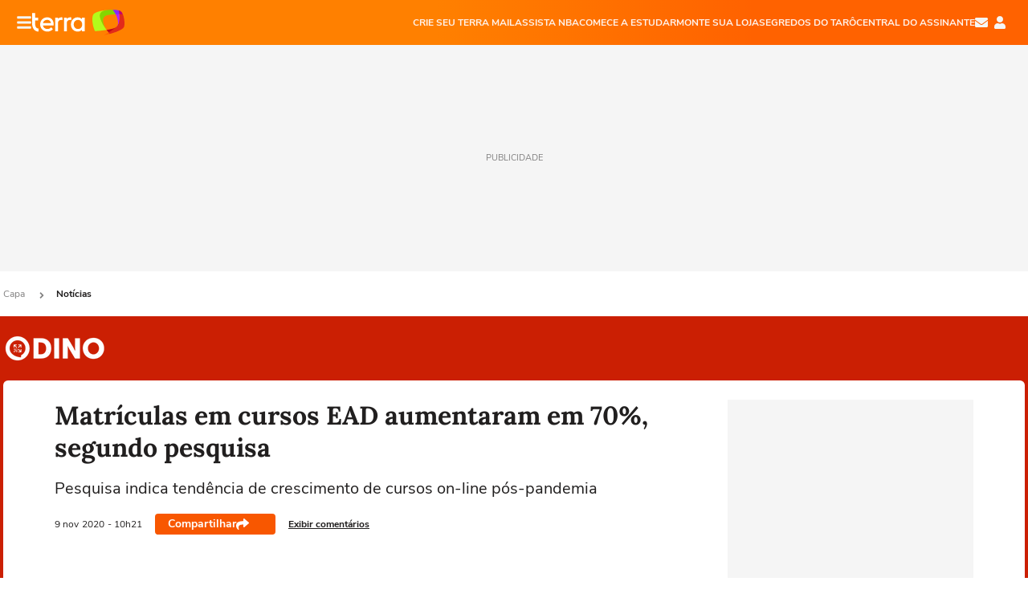

--- FILE ---
content_type: text/html; charset=utf-8
request_url: https://www.google.com/recaptcha/api2/aframe
body_size: 269
content:
<!DOCTYPE HTML><html><head><meta http-equiv="content-type" content="text/html; charset=UTF-8"></head><body><script nonce="zHyr6gMUEWnNcq-5HXZ-Ug">/** Anti-fraud and anti-abuse applications only. See google.com/recaptcha */ try{var clients={'sodar':'https://pagead2.googlesyndication.com/pagead/sodar?'};window.addEventListener("message",function(a){try{if(a.source===window.parent){var b=JSON.parse(a.data);var c=clients[b['id']];if(c){var d=document.createElement('img');d.src=c+b['params']+'&rc='+(localStorage.getItem("rc::a")?sessionStorage.getItem("rc::b"):"");window.document.body.appendChild(d);sessionStorage.setItem("rc::e",parseInt(sessionStorage.getItem("rc::e")||0)+1);localStorage.setItem("rc::h",'1769907144843');}}}catch(b){}});window.parent.postMessage("_grecaptcha_ready", "*");}catch(b){}</script></body></html>

--- FILE ---
content_type: text/html; charset=utf-8
request_url: https://www.google.com/recaptcha/api2/aframe
body_size: -250
content:
<!DOCTYPE HTML><html><head><meta http-equiv="content-type" content="text/html; charset=UTF-8"></head><body><script nonce="liGtgngFwI05GnxCcZ_ufg">/** Anti-fraud and anti-abuse applications only. See google.com/recaptcha */ try{var clients={'sodar':'https://pagead2.googlesyndication.com/pagead/sodar?'};window.addEventListener("message",function(a){try{if(a.source===window.parent){var b=JSON.parse(a.data);var c=clients[b['id']];if(c){var d=document.createElement('img');d.src=c+b['params']+'&rc='+(localStorage.getItem("rc::a")?sessionStorage.getItem("rc::b"):"");window.document.body.appendChild(d);sessionStorage.setItem("rc::e",parseInt(sessionStorage.getItem("rc::e")||0)+1);localStorage.setItem("rc::h",'1769907146261');}}}catch(b){}});window.parent.postMessage("_grecaptcha_ready", "*");}catch(b){}</script></body></html>

--- FILE ---
content_type: application/javascript
request_url: https://c2.taboola.com/nr/terrabr/newsroom.js
body_size: 17421
content:
var _newsroom = _newsroom || [];window._newsroom.push({"publisher": "terrabr"});window._newsroom.push({"defineRegionMap": {"useEventServer":false,"useRedirector":false,"isHPPEnabled":false,"useImageSRCSet":false,"useNRHPPDetection":true,"pageTemplates":{"home":{"regions":{"EDITORIAL-TABLE":{"regionRoot":{"css":"[data-tb-region='EDITORIAL-TABLE']"},"displayName":null,"showInDashboard":true,"items":[{"itemRoot":[{"css":"[data-tb-region-item]"}],"itemTitle":{"css":"h3"},"itemThumb":{"css":"img"},"itemLink":{"css":"a"}}],"ignoredClickAreas":null,"itemIsImageMap":false,"isHPPEnabled":false,"hppItems":null}},"isHPPEnabled":false},"copa-america":{"regions":{"Hero":{"regionRoot":{"css":"div[class*='table-news app-t360-landing-table']"},"displayName":"Hero","showInDashboard":true,"items":[{"itemRoot":[{"css":"div[class*='card card-app'] , div[class*='card card-news card-h']:nth-child(-n+5)"}],"itemTitle":{"css":"h3"},"itemThumb":{"css":"img"},"itemLink":{"css":"a"}}],"ignoredClickAreas":null,"itemIsImageMap":false,"isHPPEnabled":false,"hppItems":null}},"isHPPEnabled":false}}}});/*! foobar 2024-06-10 */
!function(a,b,c){"use strict";var d,e={},f=function(){var a;for(a in e)e.hasOwnProperty(a)&&e[a].selfRequired&&g(a)},g=function(d){var f,h=e[d];if(h){if(!h.loaded){if(h.dependencies)for(f=0;f<h.dependencies.length;f++)g(h.dependencies[f]);h.func.call(null,a,b,c),h.loaded=!0}}else a.console&&a.console.log&&console.log("module '"+d+"' was not found")},h=function(){if(d&&clearTimeout(d),!h.wasCalled){if(h.wasCalled=!0,!e.app)return void(a.console&&a.console.log&&console.log("module 'app' was not found"));f(),g("app")}};a.newsroomStartsLoadingTime=(new Date).getTime(),a.tbNewsroom={define:function(a,b,c,f){"function"==typeof b&&(f=c,c=b,b=null),e[a]={dependencies:b,func:c,selfRequired:f},d&&clearTimeout(d),d=setTimeout(h,50)},app:function(){b.getElementsByClassName&&h()},require:function(a,b){g(a),b&&b()},$:c}}(window,document,{GLOBAL_LAND_OBJECT_NAME:"_newsroom",NEWSROOM_URL:"//nr-events.taboola.com/newsroom/1.0/{publisherId}/{methodName}?{queryString}",EVENT_SERVER_URL:"//nr-events.taboola.com/newsroom/1.0/{publisherId}/{methodName}?{queryString}",TRC_REDIRECTOR_URL:"//trc.taboola.com/{publisherId}/log/3/click?{queryString}",USE_TRC_REDIRECTOR:!1,ENABLE_STORAGE_WRITE:!1,MAX_REDIRECT_TIME:6048e5,NR_CRAWLER_URL:("https:"===document.location.protocol?"//newsroom-api-prod-frontpage.taboolasyndication.com":"http://newsroom-api-prod-frontpage.taboolasyndication.com")+"/KafkaAPI/fpcrawl?{queryString}",QUEUE_PROCESS_INTERVAL:20,TEMPLATE_HPP_SETUP_MARKER:"data-tb-shadow-template-hpp-setup",TEMPLATE_HPP_ENABLED_MARKER:"data-tb-shadow-template-hpp-enabled",REGION_DATA_MARKER:"data-tb-shadow-region",REGION_DATA_MARKER_HPP:"data-tbl-swap-region",REGION_HPP_SETUP_MARKER:"data-tb-shadow-region-hpp-setup",REGION_HPP_ENABLED_MARKER:"data-tb-shadow-region-hpp-enabled",REGION_ITEM_DATA_MARKER:"data-tb-shadow-region-item",REGION_ITEM_HPP_SETUP_MARKER:"data-tb-shadow-region-item-hpp-setup",REGION_ITEM_HPP_ENABLED_MARKER:"data-tb-shadow-region-item-hpp-enabled",REGION_LINK_DATA_MARKER:"data-tb-shadow-region-link",REGION_PREMIUM_CONTENT_DATA_MARKER:"data-tb-shadow-region-premium-content",REGION_IMAGE_MAP_DATA_MARKER:"data-tb-shadow-region-image-map",REGION_KICKER_DATA_MARKER:"data-tb-shadow-region-kicker",REGION_TITLE_DATA_MARKER:"data-tb-shadow-region-title",REGION_IMAGE_DATA_MARKER:"data-tb-shadow-region-image",DATA_IGNORE_CLICKS_MARKER:"data-tb-shadow-ignore-clicks",DATA_HPP_ITEM_SWAPPED_MARKER:"data-tbl-swap",DATA_ATTR_OVERRIDE_LINK:"data-tb-shadow-attr-override-link",DATA_ATTR_OVERRIDE_IMAGE_MAP:"data-tb-shadow-attr-override-image-map",DATA_ATTR_OVERRIDE_PREMIUM_CONTENT:"data-tb-shadow-attr-override-premium-content",DATA_ATTR_OVERRIDE_KICKER:"data-tb-shadow-attr-override-kicker",DATA_ATTR_OVERRIDE_TITLE:"data-tb-shadow-attr-override-title",DATA_ATTR_OVERRIDE_IMAGE:"data-tb-shadow-attr-override-image",DATA_STYLE_OVERRIDE_LINK:"data-tb-shadow-style-override-link",DATA_STYLE_OVERRIDE_KICKER:"data-tb-shadow-style-override-kicker",DATA_STYLE_OVERRIDE_TITLE:"data-tb-shadow-style-override-title",DATA_STYLE_OVERRIDE_IMAGE:"data-tb-shadow-style-override-image",DATA_CONTENT_OVERRIDE_LINK:"data-tb-shadow-content-override-link",DATA_CONTENT_OVERRIDE_KICKER:"data-tb-shadow-content-override-kicker",DATA_CONTENT_OVERRIDE_TITLE:"data-tb-shadow-content-override-title",DATA_CONTENT_OVERRIDE_IMAGE:"data-tb-shadow-content-override-image",REGION_FORMAL_DATA_MARKER:"data-tb-region",REGION_FORMAL_HPP_SETUP_MARKER:"data-tb-region-hpp-setup",REGION_FORMAL_HPP_ENABLED_MARKER:"data-tb-region-hpp-enabled",REGION_FORMAL_ITEM_DATA_MARKER:"data-tb-region-item",REGION_FORMAL_ITEM_HPP_SETUP_MARKER:"data-tb-region-item-hpp-setup",REGION_FORMAL_ITEM_HPP_ENABLED_MARKER:"data-tb-region-item-hpp-enabled",REGION_FORMAL_LINK_DATA_MARKER:"data-tb-region-item-link",REGION_FORMAL_IMAGE_MAP_DATA_MARKER:"data-tb-region-item-image-map",REGION_FORMAL_PREMIUM_CONTENT_DATA_MARKER:"data-tb-region-item-premium-content",REGION_FORMAL_KICKER_DATA_MARKER:"data-tb-region-item-kicker",REGION_FORMAL_TITLE_DATA_MARKER:"data-tb-region-item-title",REGION_FORMAL_IMAGE_DATA_MARKER:"data-tb-region-item-image",REGION_REPLACED_DATA_MARKER:"data-tb-replaced",DATA_FORMAL_IGNORE_CLICKS_MARKER:"data-tb-ignore-clicks",DATA_FORMAL_ATTR_OVERRIDE_LINK:"data-tb-attr-override-link",DATA_FORMAL_ATTR_OVERRIDE_IMAGE_MAP:"data-tb-attr-override-image-map",DATA_FORMAL_ATTR_OVERRIDE_PREMIUM_CONTENT:"data-tb-attr-override-premium-content",DATA_FORMAL_ATTR_OVERRIDE_KICKER:"data-tb-attr-override-kicker",DATA_FORMAL_ATTR_OVERRIDE_TITLE:"data-tb-attr-override-title",DATA_FORMAL_ATTR_OVERRIDE_IMAGE:"data-tb-attr-override-image",DATA_FORMAL_STYLE_OVERRIDE_LINK:"data-tb-style-override-link",DATA_FORMAL_STYLE_OVERRIDE_IMAGE_MAP:"data-tb-style-override-image-map",DATA_FORMAL_STYLE_OVERRIDE_PREMIUM_CONTENT:"data-tb-style-override-premium-content",DATA_FORMAL_STYLE_OVERRIDE_KICKER:"data-tb-style-override-kicker",DATA_FORMAL_STYLE_OVERRIDE_TITLE:"data-tb-style-override-title",DATA_FORMAL_STYLE_OVERRIDE_IMAGE:"data-tb-style-override-image",REGION_SCAN_DATA_MARKER:"data-tb-scan",NODE_ID_DATA_MARKER:"data-tb-node-id",CLICK_COOKIE_NAME:"_tb_click_param",HPP_CLICK_COOKIE_NAME:"_tb_hpp_click_param",CLICK_COOKIE_TTL:50,TEST_RETRY_INTERVAL:50,MAX_TEST_RETRY:500,MAX_REPLACE_RETRY:50,REPLACE_RETRY_INTERVAL:50,ERROR_REPORT_SAMPLE:100,SCRIPT_FILE_NAME:"nyhetsrummet.js",OWNING_REGION:"data-tb-owning-region-name",OWNING_REGION_INDEX:"data-tb-owning-region-index",REGION_BACKGROUND:"#FCF0B1",REGION_BORDER:"#FFD700",ITEM_BACKGROUND:"#F5C776",ITEM_BORDER:"#FFA300",LINK_COLOR:"#F79772",IMAGE_COLOR:"#CA6406",TITLE_COLOR:"#C58615",REPLACED_COLOR:"#89D5FF",ATTRIBUTE_PUBLISHER_ID:"publisher",ATTRIBUTE_USER_ID:"userId",ATTRIBUTE_CRAWL_DELAY:"crawlDelay",ATTRIBUTE_PAGE_TRACK:"trackPage",ATTRIBUTE_PAGE_CRAWL:"crawlPage",ATTRIBUTE_INVOKE_FUNCTION:"invokeFunction",ATTRIBUTE_KILL:"kill",ATTRIBUTE_SEND_COOKIE:"sendCookie",ATTRIBUTE_SET_COOKIE_TTL:"setCookieTtl",ATTRIBUTE_SET_RIGHT_REDIRECT:"redirectOnRightClick",ATTRIBUTE_SEND_MESSAGE:"sendMessage",ATTRIBUTE_POST_MESSAGE:"postMessage",ATTRIBUTE_REORDER:"reorder",ATTRIBUTE_SET_DEBUG_LEVEL:"debug",ATTRIBUTE_SHOW_REGIONS:"showRegions",ATTRIBUTE_PERFORM_TEST:"performTest",ATTRIBUTE_COMSCORE:"sendComscore",ATTRIBUTE_GET_ACTION:"getAction",ATTRIBUTE_SEND_HPP_IMPRESSION:"sendHppImpression",ATTRIBUTE_MARK_REGION:"markRegions",ATTRIBUTE_RANK_PAGE:"rankPage",ATTRIBUTE_NEWSROOM_URL:"newsroomUrl",ATTRIBUTE_EVENT_SERVER_URL:"eventServerUrl",ATTRIBUTE_DESIGNER_URL:"designerUrl",ATTRIBUTE_DESIGNER:"designer",ATTRIBUTE_PAGE_TEMPLATE:"pageTemplate",ATTRIBUTE_PAGE_DASHBOARD:"pageDashboard",ATTRIBUTE_AUDIT_CLICKS:"auditClicks",ATTRIBUTE_REGION_MAP:"defineRegionMap",ATTRIBUTE_EVENT_BEFORE_TRACK:"onBeforeTrackPage",ATTRIBUTE_EVENT_AFTER_TRACK:"onAfterTrackPage",ATTRIBUTE_EVENT_BEFORE_CRAWL:"onBeforeCrawl",ATTRIBUTE_EVENT_AFTER_CRAWL:"onAfterCrawl",TARGET_TYPES:{LINK_URL:"linkUrl",KICKER:"kicker",TITLE:"title",THUMB_URL:"thumbUrl",IMAGE_MAP:"isImageMap",PREMIUM_CONTENT:"isPremiumContent",ITEM_INDEX:"index",HPP_SETUP:"hppSetup",HPP_ENABLED:"hppEnabled"},RESPONSE_TYPE:{URL:"url",REDIRECT:"redir",NO_CONTENT:"nocontent"},NOTIFY_TYPES:{NAME:"notify.type",VALUES:{PING:"ping",REDIRECT:"redirect-url",LANDING_PAGE:"landing-page"}},NOTIFY_METHODS:{CLICK:"notify-click",HPP_CLICK:"notify-hpp-click"},CMP_INTEGRATED:0,CMP_INTEGRATED_NO_RESULT:1,CMP_INTEGRATED_ERROR_ON_RESULT:2,NO_CMP_INTEGRATION:3,CONSENT_STATUS:{CMP_STATUS:3},HPP_ENABLED:!1,HPP_ITEMS:[],USE_IMG_SRCSET:!1}),tbNewsroom.define("ab-test",["utils","dom","regions","timers","debug"],function(a,b,c){"use strict";function d(a){try{var b=new CustomEvent("taboola.abtest.performed",{detail:a});window.dispatchEvent(b)}catch(d){c.debug("Firing of custom event failed!!")}}function e(a,b){var c=new MutationObserver(function(a){a.forEach(function(a){b()})}),d={childList:!0,subtree:!0};c.observe(a,d)}function f(a,b){var c,d;return c=a?g(a):"",d=b?g(b):"",c.length>=d.length}function g(a){return h(i(q(a))).toLowerCase()}function h(a){return a.replace(/\s/g,"")}function i(a){return a.replace(r," ")}function j(a,b,d,f){return b?b===d?void c.debug("searchSrc: '{searchSrc}', replaceSrc is identical".supplant({searchSrc:b})):(f=f||0,k(a,b,d)||l(a,b,d)?void c.debug("image '{searchSrc}' was replaced with '{replaceSrc}'.".supplant({replaceSrc:d,searchSrc:b})):void(f<c.MAX_REPLACE_RETRY?c.setTimeout(function(){j(a,b,d,f+1)},c.REPLACE_RETRY_INTERVAL):e(a,function(){j(a,b,d)}))):void c.warn("searchSrc: '{searchSrc}', replaceSrc is empty".supplant({searchSrc:b}))}function k(a,b,d){var e,f,g,h,i=c.makeArray(c.querySelectorAll(a,"img"));for(e=0;f=i[e];e++)if(g=f.getAttribute(c.DATA_ATTR_OVERRIDE_IMAGE),h=g&&c.getAttrOverrideValue(f,g),b===f.src||b===h)return f.setAttribute(c.REGION_REPLACED_DATA_MARKER,h||f.src),f.src=d,c.USE_IMG_SRCSET&&f.srcset&&(f.srcset=d),g&&p(f,g,d),!0;return!1}function l(a,b,d){var e,f,g,h,i,j,k=c.select(a,{css:"["+c.DATA_STYLE_OVERRIDE_IMAGE+"]"},!0);for(e=0;f=k[e];e++)if(g=f.getAttribute(c.DATA_STYLE_OVERRIDE_IMAGE),h=c.cleanStyleValue(c.getComputedStyle(f).getPropertyValue(g)),i=f.getAttribute(c.DATA_ATTR_OVERRIDE_IMAGE),j=i&&c.getAttrOverrideValue(f,i),h===b||b===j)return f.style[c.getCssName(g)]=f.style[g]=-1!==g.indexOf("background")?"url("+d+")":d,f.setAttribute(c.REGION_REPLACED_DATA_MARKER,j||h),i&&p(f,i,d),!0;return!1}function m(a,b,d,e,h,i){if(!a)return!1;var j=a.textContent||a.innerHTML;return f(j,d)&&g(j)===e?(a.setAttribute(c.REGION_REPLACED_DATA_MARKER,b.textContent||b.innerText),a.innerHTML=h,c.debug(i+" text '{searchText}' was replaced with '{newText}'.".supplant({newText:h,searchText:d})),!0):!1}function n(a,b,d,f,h,i){if(!h)return void c.warn("searchText: '{searchText}', newText is empty".supplant({searchText:f}));f===h&&c.debug("searchText: '{searchText}', newText is identical".supplant({searchText:f}));var j,k,l,o=g(f);for(i=i||0,k=c.makeArray(c.querySelectorAll(a,"["+b+"]")),j=0;l=k[j];j++)if(m(l,l,f,o,h,"{key} node".supplant({key:d})))return;i<c.MAX_REPLACE_RETRY?c.setTimeout(function(){n(a,b,d,f,h,i+1)},c.REPLACE_RETRY_INTERVAL):e(a,function(){n(a,b,d,f,h)})}function o(a,b,d,f){if(!d)return void c.warn("searchText: '{searchText}', newText is empty".supplant({searchText:b}));b===d&&c.debug("searchText: '{searchText}', newText is identical".supplant({searchText:b}));var h,i,j,k,l,n,p,q=c.makeArray(c.querySelectorAll(a,"a")),r=g(b);for("A"===a.tagName.toUpperCase()&&q.unshift(a),f=f||0,n=c.makeArray(c.querySelectorAll(a,"["+c.REGION_TITLE_DATA_MARKER+"]")),h=0;p=n[h];h++)if(m(p,p,b,r,d,"title node"))return;for(h=0;i=q[h];h++)if(m(i,i,b,r,d,"link"))return;for(h=0;i=q[h];h++)for(l=i.getElementsByTagName("*"),j=0;k=l[j];j++)if(m(k,i,b,r,d,"partial"))return;f<c.MAX_REPLACE_RETRY?c.setTimeout(function(){o(a,b,d,f+1)},c.REPLACE_RETRY_INTERVAL):e(a,function(){o(a,b,d)})}function p(a,b,d){var e,f,g=JSON.parse(b);g&&g.name&&(g.key?(e=JSON.parse(a.getAttribute(g.name)),c.setObjNestedProp(e,g.key,d),f=JSON.stringify(e)):f=d,a.setAttribute(g.name,f))}var q,r=/<[^>]+>/g;c.performTest=function(a,b,e){var f;if(c.isArray(a))return void c.forEach(a,function(a){c.performTest(a)});if(c.markRegions(),e=e||c.duration(),b=b||0,f=c.querySelector("["+c.REGION_DATA_MARKER+"='"+CSS.escape(a.region)+"']")){if(c.debug("Region {region} was found after {duration} ms. {count} tries left.".supplant({region:a.region,duration:c.duration()-e,count:c.MAX_TEST_RETRY-b})),"text"===a.searchType)o(f,a.match,a.replace);else if("image-source"===a.searchType||"image"===a.searchType)j(f,a.match,a.replace);else if("content"===a.searchType){var g=JSON.parse(a.match),h=JSON.parse(a.replace);Object.keys(g).forEach(function(a){if(h[a])switch(a){case"kicker":n(f,c.REGION_KICKER_DATA_MARKER,a,g.kicker,h.kicker)}})}c.debug("firing ab test performed event"),d(a)}else b<=c.MAX_TEST_RETRY&&(c.setTimeout(function(){c.performTest(a,b,e)},c.TEST_RETRY_INTERVAL),c.debug("Region {region} was not found after {duration} ms. {count} tries left.".supplant({region:a.region,duration:c.duration()-e,count:c.MAX_TEST_RETRY-b})),b+=1)},q=function(){var a=b.createElement("div");return function(b){return b&&"string"==typeof b?(a.innerHTML=encodeURI(b),b=a.textContent||a.innerText,a.innerHTML="",decodeURI(b)):void 0}}()}),tbNewsroom.define("app",["dom","transport","hpp","crawler","utils","user","auto-pilot","document","designer","dom-ready","debug","click-audit","message-queue","ab-test","regions","scroll-depth"],function(a,b,c){"use strict";function d(){return c.getPageTemplate()&&c.getPageDashboard()}function e(a){"function"==typeof a&&a(c)}function f(a){d()&&c.ready(function(){c.debug("crawlPage",a),c.crawlPage(a)})}function g(a){d()&&c.sendHppImpression(a)}function h(a){d()&&(c.USE_TRC_REDIRECTOR=c.useRedirector(a),c.setRegionMap(a),c.ready(function(){c.debug("defineRegionMap",a),c.markRegions()}))}function i(){d()&&c.transport.getAction()}function j(a){c.setDesignerToken(a),c.loadDesigner()}function k(a){d()&&c.reorderItems(a)}function l(){var a=c.getStoredValue(c.CLICK_COOKIE_NAME);if(a&&"-10"!=a)c.deleteStoredValue(c.CLICK_COOKIE_NAME),c.transport.sendMessage({methodName:"notify-click",queryString:a});else{var b=c.getStoredValue(c.HPP_CLICK_COOKIE_NAME);b&&"-10"!==b&&(c.deleteStoredValue(c.HPP_CLICK_COOKIE_NAME),c.transport.sendMessage({methodName:"notify-hpp-click",queryString:b}))}}function m(a){c.debug("showRegions",a),d()&&a&&c.createStyleSheet("[{REGION_DATA_MARKER}]{background: {REGION_BACKGROUND}!important;box-shadow: {REGION_BORDER} 0 0 0 6px!important;}[{REGION_ITEM_DATA_MARKER}]{background: {ITEM_BACKGROUND}!important;box-shadow: inset {ITEM_BORDER} 0 0 0 6px!important;}[{REGION_LINK_DATA_MARKER}]{background: {LINK_COLOR}!important;color:#333!important}[{REGION_LINK_DATA_MARKER}] * {background: {LINK_COLOR}!important;color:#333!important;}[{REGION_IMAGE_DATA_MARKER}]{border: 4px {IMAGE_COLOR} solid!important;box-sizing: border-box;!important}[{REGION_TITLE_DATA_MARKER}]{background: {TITLE_COLOR}!important;background-size: 10px 100px!important;}[{REGION_REPLACED_DATA_MARKER}]{background: {REPLACED_COLOR}!important;}".supplant(c))}function n(a){c.debug("trackPage",a),d()&&c.evalBeforeEvents(c.getEventsBeforeTrack())&&(c.sendMessage({pageUrl:"string"===c["typeof"](a)?c.createAbsoluteUrl(a):c.getPageUrl(),methodName:"notify-impression"}),c.evalAfterEvents(c.getEventsAfterTrack()))}function o(a){d()&&(a?c.startAuditClicks():c.stopAuditClicks())}function p(){var a=c.getStoredValue(c.CLICK_COOKIE_NAME);return a||(a=c.getStoredValue(c.HPP_CLICK_COOKIE_NAME)),a}var q=function(){c.setIABConsentData(),c.setTCFConsent();var b={},d=c.getInternetExplorerVersion(),e=p();c.on(a,"error",c.winErrorHandler),d&&8>d&&(b[c.ATTRIBUTE_KILL]=!0),c.getPageAutoAudit()&&(b[c.ATTRIBUTE_AUDIT_CLICKS]=!0),e&&"-10"!=e&&(b[c.ATTRIBUTE_SEND_COOKIE]=e),b[c.ATTRIBUTE_GET_ACTION]=!0,c.getQueue().unshift(b),c.statQueue()};c.addCommands([{key:c.ATTRIBUTE_KILL,priority:0,handler:c.kill},{key:c.ATTRIBUTE_INVOKE_FUNCTION,priority:1,handler:e},{key:c.ATTRIBUTE_PUBLISHER_ID,priority:1,handler:c.setPublisherId},{key:c.ATTRIBUTE_USER_ID,priority:1,handler:c.setUserId},{key:c.ATTRIBUTE_SET_DEBUG_LEVEL,priority:1,handler:c.setDebugLevel},{key:c.ATTRIBUTE_NEWSROOM_URL,priority:1,handler:c.setNewsroomUrl},{key:c.ATTRIBUTE_DESIGNER_URL,priority:1,handler:c.setDesignerUrl},{key:c.ATTRIBUTE_CRAWL_DELAY,priority:1,handler:c.setCrawlDelay},{key:c.ATTRIBUTE_PAGE_TEMPLATE,priority:1,handler:c.setPageTemplate},{key:c.ATTRIBUTE_PAGE_DASHBOARD,priority:1,handler:c.setPageDashboard},{key:c.ATTRIBUTE_SET_COOKIE_TTL,priority:1,handler:c.setCookieTtl},{key:c.ATTRIBUTE_EVENT_BEFORE_TRACK,priority:1,handler:c.addEventBeforeTrack},{key:c.ATTRIBUTE_EVENT_AFTER_TRACK,priority:1,handler:c.addEventAfterTrack},{key:c.ATTRIBUTE_EVENT_BEFORE_CRAWL,priority:1,handler:c.addEventBeforeCrawl},{key:c.ATTRIBUTE_EVENT_AFTER_CRAWL,priority:1,handler:c.addEventAfterCrawl},{key:c.ATTRIBUTE_SET_RIGHT_REDIRECT,priority:1,handler:c.setAllowRightClickRedirect},{key:c.ATTRIBUTE_COMSCORE,priority:1,handler:c.injectComScore},{key:c.ATTRIBUTE_PERFORM_TEST,priority:2,allowMultiple:!0},{key:c.ATTRIBUTE_REORDER,priority:2,allowMultiple:!0},{key:c.ATTRIBUTE_GET_ACTION,priority:2},{key:c.ATTRIBUTE_SEND_MESSAGE,priority:2,allowMultiple:!0},{key:c.ATTRIBUTE_MARK_REGION,priority:2},{key:c.ATTRIBUTE_POST_MESSAGE,priority:2},{key:c.ATTRIBUTE_DESIGNER,priority:2},{key:c.ATTRIBUTE_PAGE_TRACK,priority:2},{key:c.ATTRIBUTE_AUDIT_CLICKS,priority:2},{key:c.ATTRIBUTE_REGION_MAP,priority:1},{key:c.ATTRIBUTE_SHOW_REGIONS,priority:3},{key:c.ATTRIBUTE_SEND_COOKIE,priority:3},{key:c.ATTRIBUTE_SEND_HPP_IMPRESSION,priority:3},{key:c.ATTRIBUTE_PAGE_CRAWL,priority:4},{key:c.ATTRIBUTE_RANK_PAGE,priority:4}]),c.onMessage=function(a,b){switch(c.info("onMessage",a,b),a){case c.ATTRIBUTE_PAGE_TRACK:n(b);break;case c.ATTRIBUTE_PAGE_CRAWL:f(b);break;case c.ATTRIBUTE_REGION_MAP:h(b);break;case c.ATTRIBUTE_REORDER:k(b);break;case c.ATTRIBUTE_SHOW_REGIONS:m(b);break;case c.ATTRIBUTE_AUDIT_CLICKS:o(b);break;case c.ATTRIBUTE_SEND_COOKIE:l(b);break;case c.ATTRIBUTE_SEND_MESSAGE:c.transport.sendMessage(b);break;case c.ATTRIBUTE_POST_MESSAGE:c.transport.postMessage(b);break;case c.ATTRIBUTE_GET_ACTION:i();break;case c.ATTRIBUTE_PERFORM_TEST:c.performTest(b);break;case c.ATTRIBUTE_DESIGNER:j(b);break;case c.ATTRIBUTE_MARK_REGION:c.markRegions();break;case c.ATTRIBUTE_SEND_HPP_IMPRESSION:g(b)}},q()}),tbNewsroom.define("array",function(a,b,c){"use strict";var d,e=Array.prototype,f={every:e.every||function(a){if(void 0===this||null===this)throw new TypeError;var b=Object(this),c=b.length>>>0;if("function"!=typeof a)throw new TypeError;for(var d=arguments.length>=2?arguments[1]:void 0,e=0;c>e;e++)if(e in b&&!a.call(d,b[e],e,b))return!1;return!0},filter:e.filter||function(a){if(void 0===this||null===this)throw new TypeError;var b=Object(this),c=b.length>>>0;if("function"!=typeof a)throw new TypeError;for(var d=[],e=arguments.length>=2?arguments[1]:void 0,f=0;c>f;f++)if(f in b){var g=b[f];a.call(e,g,f,b)&&d.push(g)}return d},forEach:e.forEach||function(a,b){var c,d;if(null==this)throw new TypeError("this is null or not defined");var e=Object(this),f=e.length>>>0;if("[object Function]"!=={}.toString.call(a))throw new TypeError(a+" is not a function");for(b&&(c=b),d=0;f>d;){var g;Object.prototype.hasOwnProperty.call(e,d)&&(g=e[d],a.call(c,g,d,e)),d++}},indexOf:e.indexOf||function(a){if(null==this)throw new TypeError;var b=Object(this),c=b.length>>>0;if(0===c)return-1;var d=0;if(arguments.length>1&&(d=Number(arguments[1]),d!=d?d=0:0!=d&&d!=1/0&&d!=-(1/0)&&(d=(d>0||-1)*Math.floor(Math.abs(d)))),d>=c)return-1;for(var e=d>=0?d:Math.max(c-Math.abs(d),0);c>e;e++)if(e in b&&b[e]===a)return e;return-1},lastIndexOf:e.lastIndexOf||function(a){if(null==this)throw new TypeError;var b,c,d=Object(this),e=d.length>>>0;if(0===e)return-1;for(b=e,arguments.length>1&&(b=Number(arguments[1]),b!=b?b=0:0!=b&&b!=1/0&&b!=-(1/0)&&(b=(b>0||-1)*Math.floor(Math.abs(b)))),c=b>=0?Math.min(b,e-1):e-Math.abs(b);c>=0;c--)if(c in d&&d[c]===a)return c;return-1},map:e.map||function(a){if(void 0===this||null===this)throw new TypeError;var b=Object(this),c=b.length>>>0;if("function"!=typeof a)throw new TypeError;for(var d=new Array(c),e=arguments.length>=2?arguments[1]:void 0,f=0;c>f;f++)f in b&&(d[f]=a.call(e,b[f],f,b));return d},some:e.some||function(a){if(void 0===this||null===this)throw new TypeError;var b=Object(this),c=b.length>>>0;if("function"!=typeof a)throw new TypeError;for(var d=arguments.length>=2?arguments[1]:void 0,e=0;c>e;e++)if(e in b&&a.call(d,b[e],e,b))return!0;return!1}};for(d in f)f.hasOwnProperty(d)&&(c[d]=function(a){return function(){var b=[].slice.call(arguments,1);return f[a].apply(arguments[0],b)}}(d));c.isArray=Array.isArray||function(a){return"[object Array]"===Object.prototype.toString.call(a)},c.makeArray=function(a){var b,d=[];if(c.isArray(a))return a;for(b=0;b<a.length;b++)d.push(a[b]);return d}},!0),tbNewsroom.define("auto-pilot",["utils","dom","regions","timers","debug"],function(a,b,c){"use strict";function d(a,b){var c,d=a.getElementsByTagName("A");for(c=0;c<d.length;c++)if(d.item(c).href===b)return d.item(c)}function e(a){return c.querySelector("[data-tb-shadow-region='"+a+"']")}function f(a,g,h,i){var j,k,l=[],m="cssn2xHaM3jdae",n=function(a,c){var d=b.createElement(a);return d.className=m+" item"+c,d};if(c.markRegions(),i=i||c.duration(),h=h||0,j=e(a),j&&(c.forEach(g,function(a,b){var e=c.querySelector(j,"a[href='"+a+"']["+c.REGION_LINK_DATA_MARKER+"]")||c.querySelector(j,"a[href='"+a+"']")||d(j,a),f=e&&c.selectAncestor(e,"["+c.REGION_ITEM_DATA_MARKER+"]",!0);f&&l.push(f.parentNode.replaceChild(n(f.tagName,b),f))}),l.length))for(;l[0];)k=c.querySelector(j,"."+m),k.parentNode.replaceChild(l.shift(),k);else h<=c.MAX_TEST_RETRY&&(c.setTimeout(function(){f(a,g,h,i)},c.TEST_RETRY_INTERVAL),c.debug("Region {region} was not found after {duration} ms. {count} tries left.".supplant({region:a,duration:c.duration()-i,count:c.MAX_TEST_RETRY-h})),h+=1)}c.reorderItems=function(a){Object.keys(a).forEach(function(b){f(b,a[b])})}}),tbNewsroom.define("click-audit",["events","debug","dom","document","utils"],function(a,b,c){"use strict";function d(){return c.genGuid()}function e(a){var b=c.selectAncestor(a,"[data-tbl-item-id]",!0);return b.dataset.tblItemId}function f(a){for(var b=decodeURIComponent(a),c=b.split("?")[1],d=c.split("&"),e=0;e<d.length;e++){var f=d[e].split("=");if("url"===f[0])return decodeURIComponent(f[1])}return""}function g(a,b,d,e){var f,g,i,k=c.selectAncestor(d,"["+c.REGION_ITEM_DATA_MARKER+"]",!0);if(k&&(k.setAttribute("uniqueId","ID"+c.genGuid()),f=c.makeArray(c.querySelectorAll(c.isolateRegion(b.cloneNode(!0)),"["+c.REGION_ITEM_DATA_MARKER+"]")),c.matches(b,"["+c.REGION_ITEM_DATA_MARKER+"]")&&(f=f||[]).unshift(b)),f&&f.length)for(i=0;g=f[i];i++)if(g.getAttribute("uniqueId")&&g.getAttribute("uniqueId")===k.getAttribute("uniqueId")){a["click.region.index"]=i,e||(a["item.url"]=j(g));break}return"undefined"==typeof a["click.region.index"]&&h(d,a),a}function h(a,b){var d=c.selectAncestor(a,"["+c.OWNING_REGION_INDEX+"]",!0);d&&(b["click.region.index"]=d.getAttribute(c.OWNING_REGION_INDEX),b["item.url"]=j(d))}function i(a){var d=c.selectAncestor(a,"["+c.OWNING_REGION+"]",!0),e=d&&d.getAttribute(c.OWNING_REGION);return e?c.querySelector(b,"["+c.REGION_DATA_MARKER+"='"+CSS.escape(e)+"']"):null}function j(a){var b=c.querySelector(a,"["+c.REGION_LINK_DATA_MARKER+"]");return!b&&c.matches(a,"["+c.REGION_LINK_DATA_MARKER+"]")&&(b=a),b?(b=c.selectAncestor(b,"a",!0),c.createAbsoluteUrl(b.href)):""}function k(a){var b,h,j,k,l=a.target||a.srcElement,r=c.selectAncestor(l,"a",!0);if(r&&r.href&&(c.markRegions(),b=c.selectAncestor(l,"["+c.DATA_IGNORE_CLICKS_MARKER+"]",!0),k=!!c.selectAncestor(r,"["+c.DATA_HPP_ITEM_SWAPPED_MARKER+"=true]",!0),!b&&(h=c.selectAncestor(r,"["+c.REGION_DATA_MARKER+"]",!0),h||(h=i(r)),h))){if(j=c.buildQuery(g({"view.id":c.getViewId(),"page.template":c.getPageTemplate(),"page.dashboard":c.getPageDashboard(),"page.url":c.getPageUrl(),"click.region.id":k?h.getAttribute(c.REGION_FORMAL_DATA_MARKER):h.getAttribute(c.REGION_DATA_MARKER),"click.url":k?f(r.href):c.createAbsoluteUrl(r.href),"click.id":d()},h,r,k)),c.USE_TRC_REDIRECTOR&&c.gotConsent()&&!c.recentlyRedirected()&&!m(a)||o())p(r,{queryString:j,methodName:c.NOTIFY_METHODS.CLICK});else{var t=c.NOTIFY_METHODS.CLICK;k&&(t=c.NOTIFY_METHODS.HPP_CLICK,j+="&click.iid="+e(l)),n(r,{queryString:j,methodName:t})}q(j+"&"+c.NOTIFY_TYPES.NAME+"="+c.NOTIFY_TYPES.VALUES.LANDING_PAGE,k)}s=l}function l(a){s&&s===(a.target||a.srcElement)?s=null:c.deleteStoredValue(c.CLICK_COOKIE_NAME)}function m(a){var b=!1;return a.which?b=3===a.which:a.button&&(b=2===a.button),b}function n(a,b){a.setAttribute("ping",c.NEWSROOM_URL.supplant({publisherId:c.getPublisherId(),methodName:b.methodName,queryString:b.queryString+"&"+c.NOTIFY_TYPES.NAME+"="+c.NOTIFY_TYPES.VALUES.PING}))}function o(){return"undefined"!=typeof a.useTRCRedirector&&null!==a.useTRCRedirector?a.useTRCRedirector:!1}function p(a,b){var d,e,f=(new Date).getTime();try{e=new URL(c.createAbsoluteUrl(a.href)),d=e.hostname}catch(g){d=""}var h=document.location.hostname;if((c.USE_TRC_REDIRECTOR&&c.gotConsent()||o())&&d===h){c.storeLocalValue("taboola_fp_user_redirected",f,c.MAX_REDIRECT_TIME/1e3,h,"/",!0);var i="ui="+c.getUserId()+"&"+c.RESPONSE_TYPE.URL+"="+encodeURIComponent(e.toString())+"&sig=1";a.href=c.TRC_REDIRECTOR_URL.supplant({publisherId:c.getPublisherId(),methodName:b.methodName,queryString:i})}}function q(a,b){var d=b?c.HPP_CLICK_COOKIE_NAME:c.CLICK_COOKIE_NAME;c.setStoredValue(d,a,c.getCookieTtl(),c.getPageDomain(),null,!0)}var r,s=null;c.getAllowRightClickRedirect=function(){return r},c.setAllowRightClickRedirect=function(a){r=!!a},c.startAuditClicks=function(){c.on(b,"mousedown",k),c.on(b,"mouseup",l),c.debug("clickAudit started...")},c.stopAuditClicks=function(){c.off(b,"mousedown",k),c.off(b,"mouseup",l),c.debug("clickAudit stoped...")}}),tbNewsroom.define("crawler",["utils","debug","hpp"],function(a,b,c){"use strict";function d(a,b,d,f,h){var i,j=!1;if(i=g(a,b.split(","),d)){var k={};h.positionData&&(k=Object.assign({},JSON.parse(h.positionData))),d===c.TARGET_TYPES.IMAGE_MAP?k[c.TARGET_TYPES.IMAGE_MAP]=i:d===c.TARGET_TYPES.KICKER?k[c.TARGET_TYPES.KICKER]=i:(h[d]=f?c.createAbsoluteUrl(i):i.replace(/\s+/g," ").trim(),d===c.TARGET_TYPES.LINK_URL&&c.PREMIUM_CONTENT&&e(i)&&(k[c.TARGET_TYPES.PREMIUM_CONTENT]=!0)),Object.keys(k).length>0&&(h.positionData=JSON.stringify(k)),(d===c.TARGET_TYPES.HPP_SETUP||d===c.TARGET_TYPES.HPP_ENABLED)&&(h[d]=c.convertBoolStringToBool(i)),j=!0}return j}function e(a){var b=!1,d=document.createElement("a");d.href=a;var e=d.pathname;return c.PREMIUM_CONTENT.forEach(function(a){var c=new RegExp(a.func);c.test(e)&&(b=!0)}),b}function f(a,b){var d=c.isolateRegion(a),e=d!==a,f=c.makeArray(c.querySelectorAll(d,"["+c.REGION_ITEM_DATA_MARKER+"]"));d&&c.matches(d,"["+c.REGION_ITEM_DATA_MARKER+"]")&&f.push(d),c.forEach(f,function(c){var d=h(c,a,e);d&&b.push(d)}),e&&c.walkTheDOM(a,function(a){a&&a.removeAttribute&&a.removeAttribute(c.NODE_ID_DATA_MARKER)})}function g(b,d,e){var f,g,h,i,j=c.getOverrideAttrNamesForTarget(e),k=b.getAttribute(j.attrOverride),l=b.getAttribute(j.styleOverride),m=b.getAttribute(j.contentOverride),n=b.getAttribute(c.REGION_REPLACED_DATA_MARKER);if(-1===c.indexOf(d,"href")&&n)return n;if(k&&(h=c.getAttrOverrideValue(b,k)))return h;if(l&&(i=c.getComputedStyle(b).getPropertyValue(l)))return c.cleanStyleValue(i);for(m&&d.unshift(m),"undefined"!=typeof a._tb_cont_attr_ovr&&null!==a._tb_cont_attr_ovr&&d.includes(a._tb_cont_attr_ovr)&&d.unshift(a._tb_cont_attr_ovr),f=0;g=d[f];f++){if(b[g])return b[g];if(b.attributes[g])return b.attributes[g].value}return void 0}function h(a,b,e){var f={},g=!1,h=[[c.TARGET_TYPES.ITEM_INDEX,c.OWNING_REGION_INDEX,c.OWNING_REGION_INDEX,!1],[c.TARGET_TYPES.LINK_URL,c.REGION_LINK_DATA_MARKER,"href",!0],[c.TARGET_TYPES.KICKER,c.REGION_KICKER_DATA_MARKER,"textContent, innerText, innerHTML",!1],[c.TARGET_TYPES.TITLE,c.REGION_TITLE_DATA_MARKER,"textContent,innerText,innerHTML",!1],[c.TARGET_TYPES.THUMB_URL,c.REGION_IMAGE_DATA_MARKER,"src",!0],[c.TARGET_TYPES.IMAGE_MAP,c.REGION_IMAGE_MAP_DATA_MARKER,c.REGION_IMAGE_MAP_DATA_MARKER,!1],[c.TARGET_TYPES.HPP_SETUP,c.REGION_ITEM_HPP_SETUP_MARKER,c.REGION_ITEM_HPP_SETUP_MARKER,!1],[c.TARGET_TYPES.HPP_ENABLED,c.REGION_ITEM_HPP_ENABLED_MARKER,c.REGION_ITEM_HPP_ENABLED_MARKER,!1]];return c.forEach(h,function(h){var i,j=c.querySelector(a,"["+h[1]+"]");!j&&c.matches(a,"["+h[1]+"]")&&(j=a),j&&(e&&(j=c.select(b,{css:"["+c.NODE_ID_DATA_MARKER+"='"+j.getAttribute(c.NODE_ID_DATA_MARKER)+"']"},!0)[0]||j),i=d(j,h[2],h[0],h[3],f),g=g||i)}),g?f:null}function i(a){var b=c.makeArray(c.querySelectorAll("["+c.REGION_DATA_MARKER+"]"));c.forEach(b,function(b){var d=b.getAttribute(c.REGION_DATA_MARKER);d&&(a[d]={items:[]},f(b,a[d].items),c.addHppCrawlerPayload(b,a[d],c.REGION_HPP_SETUP_MARKER,c.REGION_HPP_ENABLED_MARKER))})}var j=0;c.getCrawlDelay=function(){return j},c.crawlPage=function(b){setTimeout(function(){var d={},e=c.duration();if(c.evalBeforeEvents(c.getEventsBeforeCrawl())){c.debug("crawlPage started -> "+e),d={pageTemplate:c.getPageTemplate(),pageDashboard:c.getPageDashboard(),context:b,userAgent:navigator.userAgent,regions:{}};var f=c.querySelector("body");c.addHppCrawlerPayload(f,d,c.TEMPLATE_HPP_SETUP_MARKER,c.TEMPLATE_HPP_ENABLED_MARKER),i(d.regions);var g="undefined"!=typeof a.sendToCrawlerAPI&&null!==a.sendToCrawlerAPI?a.sendToCrawlerAPI:!1;c.evalAfterEvents(c.getEventsAfterCrawl(),d),c.postMessage({data:c.stringify(d),methodName:"report-page-structure",useCrawlerAPI:g}),c.debug("Crawler page:",d),c.debug("crawlPage finished -> "+(c.duration()-e))}},j)},c.setCrawlDelay=function(a){j=a}}),tbNewsroom.define("debug",["utils"],function(a,b,c){"use strict";function d(b){if(g>=b){var d=[].slice.call(arguments,1);a.console&&(d.length&&d.unshift("newsroom -> "+c.getTimestamp()+" -> "),"object"==typeof console.log?c.forEach(d,function(a){console.log(a)}):console[j[b]].apply(console,d)),2>b&&e()&&c.sendMessage({methodName:"notify-log",queryString:c.buildQuery({level:b,message:d.join(","),"page.url":c.getPageUrl(),"view.id":c.getViewId(),"page.template":c.getPageTemplate()})})}}function e(){return Math.random()<=c.ERROR_REPORT_SAMPLE/100}var f,g=0,h=(new Date).getTime(),i=[h],j="error,warn,info,log".split(",");c.forEach("error,warn,info,debug".split(","),function(a,b){c[a]=function(){var a=[].slice.call(arguments,0);a.unshift(b),d.apply(this,a)}}),c.duration=function(){return(new Date).getTime()-h},c.getDebugLevel=function(){return g},c.getTimestamp=function(){var a=new Date,b=a.getHours(),c=a.getMinutes(),d=a.getSeconds()+a.getMilliseconds()/1e3;return(10>b?"0":"")+b+":"+(10>c?"0":"")+c+":"+(10>d?"0":"")+d.toFixed(3)},c.getTimingResult=function(){return i.join(".")},c.pushTime=function(){i.push(c.duration())},c.setDebugLevel=function(a){f?c.debug("setDebugLevel has been already called."):(("number"!=typeof a||isNaN(a))&&(a=3),a=Math.min(Math.max(0,a),3),g=a,f=!0)},c.winErrorHandler=function(a){a.filename&&-1!==a.filename.indexOf(c.SCRIPT_FILE_NAME)&&e()&&c.sendMessage({methodName:"notify-log",queryString:c.buildQuery({level:0,message:a.message,file:a.filename,linenumber:a.linenumber,"page.url":c.getPageUrl(),"view.id":c.getViewId(),"page.template":c.getPageTemplate()})})}}),tbNewsroom.define("designer",["utils"],function(a,b,c){"use strict";function d(){e&&f&&c.transport.loadScript((e+(-1===e.indexOf("?")?"?":"&")+"t={time}").supplant({time:(new Date).getTime()}),{id:"id"+c.getDesignerToken(),onerror:function(){setTimeout(d,0)},onload:function(){setTimeout(d,0)}})}var e,f;c.getDesignerToken=function(){return f},c.getDesignerUrl=function(){return e},c.loadDesigner=function(){d()},c.setDesignerToken=function(a){f=a},c.setDesignerUrl=function(a){e=a}}),tbNewsroom.define("document",["utils","dom","debug"],function(a,b,c){"use strict";function d(){var a=!!navigator.cookieEnabled;return"undefined"!=typeof navigator.cookieEnabled||a||(document.cookie="testcookie",a=-1!==document.cookie.indexOf("testcookie")),a}var e,f,g,h,i=c.genGuid(),j=/^(https?:)\/\//,k=d();c.Cookie={read:function(a,b){var c,d,e=a+"=",f=document.cookie.split(";");for(c=0;c<f.length;c++){for(d=f[c];" "===d.charAt(0);)d=d.substring(1,d.length);if(0==d.indexOf(e))return d.substring(e.length,d.length).replace(/^null$/,"")}return b},write:function(a,b,d,e,f,g){if(c.ENABLE_STORAGE_WRITE||"undefined"!=typeof g&&g){var h="";if(d){var i=new Date;i.setTime(i.getTime()+1e3*d),h="; expires="+i.toUTCString()}document.cookie=a+"="+b+h+";domain="+e+"; path="+(f||"/")}},"delete":function(a,b,d){c.Cookie.write(a,"-10",.001,b,d,!0)}},c.createAbsoluteUrl=function(a){var c=b.createElement("div"),d=function(a){return a.split("&").join("&amp;").split("<").join("&lt;").split('"').join("&quot;")};return j.test(a)?a:(c.innerHTML='<a href="{url}">.</a>'.supplant({url:d(a)}),c.firstChild.href);
},c.deleteStoredValue=function(b){if(k)c.Cookie["delete"](b,c.getPageDomain(),"/");else if(a.sessionStorage)try{a.sessionStorage.clear()}catch(d){c.debug("Error while clearing sessionStorage: "+d.message)}},c.getCookieTtl=function(){return c.CLICK_COOKIE_TTL},c.getCurrentUrl=function(){return b.location.href},c.getInternetExplorerVersion=function(){var a=0;return"Microsoft Internet Explorer"===navigator.appName&&/MSIE (\d+\.\d+);/.test(navigator.userAgent)&&(a=parseFloat(RegExp.$1)),a},c.getPageAutoAudit=function(){var a=c.findHeadElement("meta","property","tb:audited-clicks");return a&&a.content?(a=a.content.toUpperCase(),"TRUE"===a||"YES"===a||"T"===a||"1"===a):!1},c.getPageDashboard=function(){if(!g){var a=c.findHeadElement("meta","property","tb:page-dashboard");return a&&a.content?a.content:null}return g},c.getPageDomain=function(){return"."+b.location.hostname.replace(/^www\./,"")},c.getPageTemplate=function(){if(!h){var a=c.findHeadElement("meta","property","tb:page-template");return a&&a.content?a.content:null}return h},c.getPageUrl=function(){var a=c.findHeadElement("meta","property","tb:canonical");if(a&&a.content)return c.createAbsoluteUrl(a.content);var b=c.findHeadElement("link","rel","canonical");if(b&&b.href)return c.createAbsoluteUrl(b.href);var d=c.findHeadElement("meta","property","og:url");return d&&d.content?c.createAbsoluteUrl(d.content):c.getCurrentUrl()},c.getPublisherId=function(){return e||"unknown"},c.getReferrer=function(){return f?f:b.referrer},c.getStoredValue=function(b,d){if(k)return c.Cookie.read(b,d);if(a.sessionStorage)try{return a.sessionStorage.getItem(b)}catch(e){c.debug("Error while reading sessionStorage: "+e.message)}return void 0},c.getViewId=function(){return i},c.injectComScore=function(){},c.setCookieTtl=function(a){c.CLICK_COOKIE_TTL=a},c.setNewsroomUrl=function(a){c.NEWSROOM_URL=a},c.setPageDashboard=function(a){g=a,setTimeout(function(){var b=document.getElementsByTagName("body")[0];b.setAttribute("data-tb-dashboard",a)},1e3),i=c.genGuid()},c.setPageTemplate=function(a){h=a,c.getQueue().push({markRegions:!0})},c.setPublisherId=function(a){e=a,setTimeout(function(){var a=document.getElementsByTagName("body")[0];a.setAttribute("data-tb-publisherId",e)},1e3),c.debug("Publisher was set to '{publisher}'".supplant({publisher:e}))},c.setStoredValue=function(b,d,e,f,g,h){if(k)c.Cookie.write(b,d,e,f,g||"/",h);else if(a.sessionStorage)try{a.sessionStorage.setItem(b,d)}catch(i){c.debug("Error while writing sessionStorage: "+i.message)}}}),tbNewsroom.define("dom-ready",["timers","events"],function(a,b,c){"use strict";function d(){if(b.readyState.match(/complete/))return c.setTimeout(f,1);if(!g&&(g=!0,c.on(b,"DOMContentLoaded",i),c.on(window,"load",f),!b.addEventListener)){c.on(b,"onreadystatechange",i);var a=!1;try{a=!!window.frameElement}catch(d){}b.documentElement.doScroll&&a&&e()}}function e(){if(!h){try{b.documentElement.doScroll("left")}catch(a){return void c.setTimeout(e,1)}f()}}function f(){if(j.length){if(!b.body)return c.setTimeout(f,1);for(h=!0;j[0];)try{j.shift()()}catch(a){}}}var g,h,i,j=[];c.ready=function(a){j.push(a),d()},i=function(a){return a?function(){c.off(b,"DOMContentLoaded",i),f()}:function(){"complete"===b.readyState&&(c.off(b,"DOMContentLoaded",i),c.off(b,"onreadystatechange",i),f())}}(!!b.addEventListener)}),tbNewsroom.define("dom",["utils","debug"],function(a,b,c){"use strict";c.createStyleSheet=function(a,c){var d=c||"widgetCssStyle",e=b.querySelector("#"+d);e&&e.parentNode.removeChild(e),e=b.createElement("div"),e.id=d,e.innerHTML=["&shy;","<style>",a,"</style>"].join(""),b.documentElement.appendChild(e)},c.findElementByTagAndAttribute=function(a,b,c,d){var e,f=a.getElementsByTagName(b),g=f.length;for(d=d||"",e=0;g>e;e++)if(f[e].getAttribute(c)&&(!d||d===f[e].getAttribute(c).toLowerCase()))return f[e];return void 0},c.findHeadElement=function(a,d,e){var f,g,h=b.getElementsByTagName("head"),i=h.length;if(h&&h.length)for(f=0;i>f;f++)if(g=c.findElementByTagAndAttribute(h[f],a,d,e))return g;return void 0},c.getComputedStyle=window.getComputedStyle?function(a){return window.getComputedStyle(a)}:function(a){return{el:a,getPropertyValue:function(a){var b=/(\-([a-z]){1})/g;return"float"===a&&(a="styleFloat"),b.test(a)&&(a=a.replace(b,function(){return arguments[2].toUpperCase()})),this.el.currentStyle[a]?this.el.currentStyle[a]:null}}},c.isolateRegion=function(a){var d,e,f=c.querySelectorAll(a,"["+c.REGION_DATA_MARKER+"]").length,g=a;if(f)for(c.walkTheDOM(a,function(a){a&&a.setAttribute&&a.setAttribute(c.NODE_ID_DATA_MARKER,c.genGuid())}),g=a.cloneNode(!0),b.createElement("div").appendChild(g),d=c.makeArray(c.querySelectorAll(g,"["+c.REGION_DATA_MARKER+"]"));e=d.pop();)e.parentNode.removeChild(e);return g},c.walkTheDOM=function(a,b){for(b(a),a=a.firstChild;a;)c.walkTheDOM(a,b),a=a.nextSibling},c.matches=function(){var a=b.matchesSelector||b.mozMatchesSelector||b.webkitMatchesSelector||b.oMatchesSelector||b.msMatchesSelector;return a||(a=function(a){if(this===b)return!1;for(var c=this.parentNode.querySelectorAll(a),d=c.length,e=0;d>e;){if(c[e]===this)return!0;++e}return!1}),function(b,c){return a.call(b,c)}}(),c.removeElement=function(a){var c,d=b.getElementById(a);if(d){d.parentNode.removeChild(d);try{for(c in d)d.hasOwnProperty(c)&&delete d[c]}catch(e){}}},c.querySelector=function(a){return function(c,d){return"string"==typeof c&&(d=c,c=b),a(c,d)}}(function(){return function(a,b){return a.querySelector(b)}}()),c.querySelectorAll=function(a){return function(c,d){return"string"==typeof c&&(d=c,c=b),a(c,d)}}(function(){return function(a,b){return a.querySelectorAll(b)}}()),c.select=function(a,b,d){var e;return b.css?(e=c.querySelectorAll(a,b.css),d&&c.matches(a,b.css)&&(e=c.makeArray(e)).unshift(a)):b.func?e=b.func(a):c.error("Unknown selector protocol: ",b),e?c.makeArray(e):[]},c.selectAncestor=function(a,d,e){for(var f=e?a:a.parentNode;f&&!c.matches(f,d);)if(f=f.parentNode,f===b)return void 0;return f},c.text=function(a){return a.textContent||a.innerText||a.innerHTML},function(a){a.CSS||(a.CSS={});var b=a.CSS,c=function(a){this.message=a};c.prototype=new Error,c.prototype.name="InvalidCharacterError",b.escape||(b.escape=function(a){for(var b,d=String(a),e=d.length,f=-1,g="",h=d.charCodeAt(0);++f<e;){if(b=d.charCodeAt(f),0==b)throw new c("Invalid character: the input contains U+0000.");g+=b>=1&&31>=b||127==b||0==f&&b>=48&&57>=b||1==f&&b>=48&&57>=b&&45==h?"\\"+b.toString(16)+" ":b>=128||45==b||95==b||b>=48&&57>=b||b>=65&&90>=b||b>=97&&122>=b?d.charAt(f):"\\"+d.charAt(f)}return g})}(a)}),tbNewsroom.define("events",["debug"],function(a,b,c){"use strict";var d=[],e=[],f=[],g=[];c.evalAfterEvents=function(){var a=arguments[0],b=[].slice.call(arguments,1);c.forEach(a,function(a){try{a.apply(null,b)}catch(d){c.error(d.message)}})},c.evalBeforeEvents=function(){var a=arguments[0],b=[].slice.call(arguments,1),d=!0;return c.forEach(a,function(a){try{a.apply(null,b)===!1&&(d=!1)}catch(e){c.error(e.message)}}),d},c.getEventsAfterCrawl=function(){return g},c.getEventsAfterTrack=function(){return e},c.getEventsBeforeCrawl=function(){return f},c.getEventsBeforeTrack=function(){return d},c.off=function(a){return function(b,d,e){b&&c.forEach(d.split(" "),function(c){a(b,c,e)})}}(function(){var a=b.createElement("a");return a.addEventListener?function(a,b,c){a.removeEventListener(b,c,!1)}:a.attachEvent?function(a,b,c){a.detachEvent(b,c)}:function(a,b){a[b]=null}}()),c.on=function(a){return function(b,d,e){b&&c.forEach(d.split(" "),function(c){a(b,c,e)})}}(function(){var a=b.createElement("a");return a.addEventListener?function(a,b,c){a.addEventListener(b,c,!1)}:a.attachEvent?function(a,b,c){a.attachEvent("on"+b,c)}:function(a,b,c){a[b]=c}}()),c.one=function(a,b,d){c.on(a,b,function(e){c.off(a,b,d),d(e)})},c.addEventBeforeCrawl=function(a){"function"==typeof a?f.push(a):c.warn("addEventBeforeCrawl: Parameter callback is not a function")},c.addEventBeforeTrack=function(a){"function"==typeof a?d.push(a):c.warn("addEventBeforeTrack: Parameter callback is not a function")},c.addEventAfterCrawl=function(a){"function"==typeof a?g.push(a):c.warn("addEventAfterCrawl: Parameter callback is not a function")},c.addEventAfterTrack=function(a){"function"==typeof a?e.push(a):c.warn("addEventAfterTrack: Parameter callback is not a function")},c.stopEvent=function(a){return a.cancelBubble=!0,a.returnValue=!1,a.preventDefault&&a.preventDefault(),a.stopPropagation&&a.stopPropagation(),!1},tbNewsroom.require("debug")}),tbNewsroom.define("hpp",["utils","debug","transport","document"],function(a,b,c){"use strict";var d=!1;c.addHppCrawlerPayload=function(a,b,d,e){if(a){var f=a.getAttribute(d),g=a.getAttribute(e);f&&(b[c.TARGET_TYPES.HPP_SETUP]=c.convertBoolStringToBool(f)),g&&(b[c.TARGET_TYPES.HPP_ENABLED]=c.convertBoolStringToBool(g))}},c.markGlobalHppEnabled=function(a){return a.hasOwnProperty("isHPPEnabled")&&(d=a.isHPPEnabled,b.body.setAttribute(c.TEMPLATE_HPP_SETUP_MARKER,!0),b.body.setAttribute(c.TEMPLATE_HPP_ENABLED_MARKER,c.HPP_ENABLED)),d},c.markRegionHppEnabled=function(a,b){if(d&&a.hasOwnProperty("isHPPEnabled")){var e=a.isHPPEnabled||!1;return b.setAttribute(c.REGION_HPP_SETUP_MARKER,!0),b.setAttribute(c.REGION_HPP_ENABLED_MARKER,e),e}return!1},c.markRegionItemHppEnabled=function(a,b,d,e){if(a.setAttribute(c.REGION_ITEM_HPP_SETUP_MARKER,d),a.setAttribute(c.REGION_ITEM_HPP_ENABLED_MARKER,e),e){var f={};f.rid=a.getAttribute(c.OWNING_REGION),f.rin=""+b;var g=c.HPP_ITEMS.findIndex(function(a){return a.rid===f.rid&&a.rin===f.rin});-1===g&&c.HPP_ITEMS.push(f)}},c.sendHppImpression=function(a){"object"==typeof a&&a.hppItems&&c.isUseHPPDetection()&&c.transport.postMessage({methodName:"notify-hpp-impression",queryString:c.buildQuery({"page.url":c.getPageUrl(),"view.id":c.getViewId(),"page.dashboard":c.getPageDashboard(),sourceItemType:a.sourceItemType,platform:a.platform,variant:a.variant}),data:JSON.stringify({hpp:a.hppItems})})}}),tbNewsroom.define("message-queue",["utils","debug","document","timers","events"],function(a,b,c){"use strict";function d(a){a&&(k(a,0),k(a,1),o.push(a))}function e(a){return p[a]}function f(a){return(e(a)||{allowMultiple:!1}).allowMultiple}function g(a){return(e(a)||{priority:4}).priority}function h(a){return a===c.ATTRIBUTE_EVENT_BEFORE_TRACK||a===c.ATTRIBUTE_EVENT_AFTER_TRACK||a===c.ATTRIBUTE_EVENT_BEFORE_CRAWL||a===c.ATTRIBUTE_EVENT_AFTER_CRAWL||a===c.ATTRIBUTE_INVOKE_FUNCTION}function i(a){return!!e(a)}function j(a){var b,d,e,g={},h=[];for(b=0;e=a[b];b++)i(e[0])?f(e[0])?h.push(e):g[e[0]]=e:c.error("Unknown message: '{message}'.".supplant({message:e}));for(d in g)g.hasOwnProperty(d)&&h.push(g[d]);return h}function k(a,b){var d,f;for(d in a)a.hasOwnProperty(d)&&(f=e(d),f&&f.priority===b&&f.handler&&"function"==typeof f.handler&&f.handler.call(c,a[d]))}function l(){for(var a,b,d,e=[];o.length;){b=o.shift();for(a in b)b.hasOwnProperty(a)&&e.push([a,b[a]])}for(e=j(e),e.sort(m);e.length;){b=e.shift();try{c.onMessage&&(d=b[1],h(b[0])||(d="function"==typeof b[1]?b[1]():b[1]),c.onMessage(b[0],d))}catch(f){c.error(f.message)}}}function m(a,b){var c=g(a[0]),d=g(b[0]);return c-d}var n,o=[],p={};c.addCommands=function(a){c.forEach(a,function(a){p[a.key]=a})},c.kill=function(){throw c.killTimers(),a[c.GLOBAL_LAND_OBJECT_NAME]=[],o=[],c.pushMessage=c.statQueue=function(){return!0},new Error("Newsroom was stopped intentionally")},c.messageToObject=function(a){var b,d,e={},f=c["typeof"](a);if(a)switch(f){case"string":return e[a]=!0,e;case"object":return a;case"array":for(b=0,d=a.length;d>b;b+=2)e[a[b]]=a[b+1];return e}},c.pushMessage=function(a){n&&clearTimeout(n),d(c.messageToObject(a)),n=c.setTimeout(function(){l()},c.QUEUE_PROCESS_INTERVAL)},c.statQueue=function(){var a=c.getQueue();if(c.isArray(a))for(a.unshift=a.push=c.pushMessage;a.length;)c.pushMessage(a.shift());else c.error("variable _newsroom must be a valid javascript array")}}),tbNewsroom.define("regions",["debug","hpp","utils"],function(a,b,c){"use strict";function d(a,b){return a.pageTemplates[b]?a.pageTemplates[b]:a.pageTemplates["*"]}function e(a,d){var e,g=c.select(b,a.regionRoot),h={},j=a.hppItems;if(h.isImageMap=a.itemIsImageMap||!1,j&&(h.hppConfig=j),g.length&&(e=g[0])){e.setAttribute(c.REGION_DATA_MARKER,d);var k=c.markRegionHppEnabled(a,e);f(e,a.items,h,k),i(e,a.ignoredClickAreas)}}function f(a,b,d,e){var f=d.hppConfig||{};b&&c.forEach(b,function(b,c){b.isImageMap=d.isImageMap,b.premiumContent=d.premiumContent,g(a,b,c,f,e)})}function g(a,b,d,e,f){var g=0;c.isArray(b.itemRoot)||(b.itemRoot=[b.itemRoot]),c.forEach(b.itemRoot,function(i){var j=c.select(a,i,!0),k=c.select(a,{css:"["+c.REGION_DATA_MARKER+"]"}).length;c.forEach(j,function(i){var j=[[b.itemLink,c.REGION_LINK_DATA_MARKER,c.TARGET_TYPES.LINK_URL],[b.itemKicker,c.REGION_KICKER_DATA_MARKER,c.TARGET_TYPES.KICKER],[b.itemTitle,c.REGION_TITLE_DATA_MARKER,c.TARGET_TYPES.TITLE],[b.itemThumb,c.REGION_IMAGE_DATA_MARKER,c.TARGET_TYPES.THUMB_URL]];k&&c.selectAncestor(i,"["+c.REGION_DATA_MARKER+"]",!0)!==a||(i.getAttribute(c.REGION_ITEM_DATA_MARKER)||(i.setAttribute(c.REGION_ITEM_DATA_MARKER,d+"-"+g),b.isImageMap&&i.setAttribute(c.REGION_IMAGE_MAP_DATA_MARKER,b.isImageMap)),i.getAttribute(c.OWNING_REGION)||(i.setAttribute(c.OWNING_REGION,a.getAttribute(c.REGION_DATA_MARKER)),i.setAttribute(c.OWNING_REGION_INDEX,""+g)),c.HPP_ENABLED&&f&&e.hasOwnProperty(g)&&c.markRegionItemHppEnabled(i,g,e[g].isSetup,e[g].isEnabled),c.forEach(j,function(a){a[0]&&h(i,a[0],a[1],a[2])}),g+=1)})})}function h(a,b,d,e){c.forEach(c.select(a,b,!0),function(a,f){var g=b["attr-override"]||b["data-override"],h=c.getOverrideAttrNamesForTarget(e);a.setAttribute(d,f),g&&a.setAttribute(h.attrOverride,l(g)),b["style-override"]&&a.setAttribute(h.styleOverride,b["style-override"]),b["content-override"]&&a.setAttribute(h.contentOverride,b["content-override"])})}function i(a,b){b&&c.forEach(c.select(a,b),function(a){a.setAttribute(c.DATA_IGNORE_CLICKS_MARKER,"")})}function j(a){var b=[c.REGION_DATA_MARKER,c.REGION_ITEM_DATA_MARKER,c.REGION_LINK_DATA_MARKER,c.REGION_TITLE_DATA_MARKER,c.REGION_IMAGE_DATA_MARKER,c.DATA_IGNORE_CLICKS_MARKER];c.forEach(b,function(b){var d=c.makeArray(c.querySelectorAll(a,"["+b+"]"));c.forEach(d,function(a){a.removeAttribute(b)})})}function k(a){var b=[c.REGION_DATA_MARKER,c.REGION_ITEM_DATA_MARKER,c.REGION_LINK_DATA_MARKER,c.REGION_IMAGE_MAP_DATA_MARKER,c.REGION_PREMIUM_CONTENT_DATA_MARKER,c.REGION_KICKER_DATA_MARKER,c.REGION_TITLE_DATA_MARKER,c.REGION_IMAGE_DATA_MARKER,c.DATA_ATTR_OVERRIDE_LINK,c.DATA_ATTR_OVERRIDE_KICKER,c.DATA_ATTR_OVERRIDE_TITLE,c.DATA_ATTR_OVERRIDE_IMAGE,c.DATA_STYLE_OVERRIDE_LINK,c.DATA_STYLE_OVERRIDE_KICKER,c.DATA_STYLE_OVERRIDE_TITLE,c.DATA_STYLE_OVERRIDE_IMAGE,c.DATA_IGNORE_CLICKS_MARKER],d=[c.REGION_FORMAL_DATA_MARKER,c.REGION_FORMAL_ITEM_DATA_MARKER,c.REGION_FORMAL_LINK_DATA_MARKER,c.REGION_FORMAL_IMAGE_MAP_DATA_MARKER,c.REGION_FORMAL_PREMIUM_CONTENT_DATA_MARKER,c.REGION_FORMAL_KICKER_DATA_MARKER,c.REGION_FORMAL_TITLE_DATA_MARKER,c.REGION_FORMAL_IMAGE_DATA_MARKER,c.DATA_FORMAL_ATTR_OVERRIDE_LINK,c.DATA_FORMAL_ATTR_OVERRIDE_KICKER,c.DATA_FORMAL_ATTR_OVERRIDE_IMAGE,c.DATA_FORMAL_STYLE_OVERRIDE_LINK,c.DATA_FORMAL_STYLE_OVERRIDE_KICKER,c.DATA_FORMAL_STYLE_OVERRIDE_TITLE,c.DATA_FORMAL_STYLE_OVERRIDE_IMAGE,c.DATA_FORMAL_IGNORE_CLICKS_MARKER];c.forEach(b,function(e,f){var g=c.makeArray(c.querySelectorAll(a,"["+d[f]+"]"));c.forEach(g,function(a){a.setAttribute(b[f],a.getAttribute(d[f]))})})}function l(a){return"string"==typeof a&&(a={name:a}),JSON.stringify(a)}var m;c.markRegions=function(){var a;if(m){var f=c.duration();c.debug("markRegions started -> "+f);var g=c.getPageTemplate();m.pageTemplates[g]&&m.pageTemplates[g].premiumContent&&(c.PREMIUM_CONTENT=m.pageTemplates[g].premiumContent),c.HPP_ENABLED=c.markGlobalHppEnabled(m),c.USE_IMG_SRCSET=c.markGlobalUseSrcset(m);var h,i=d(m,g);if(j(b),k(b),i){for(h in i.regions)i.regions.hasOwnProperty(h)&&(a=c.select(b,i.regions[h].regionRoot),a[0]&&a[0].setAttribute(c.REGION_DATA_MARKER,h));for(h in i.regions)i.regions.hasOwnProperty(h)&&e(i.regions[h],h)}c.debug("markRegions finished -> "+(c.duration()-f))}},c.setRegionMap=function(a){c.REGION_MAP=m=a}}),tbNewsroom.define("scroll-depth",["dom","dom-ready","utils","document","user"],function(a,b,c){"use strict";function d(){var a=document.body,b=document.documentElement,c=Math.max(a.scrollHeight,a.offsetHeight,b.clientHeight,b.scrollHeight,b.offsetHeight);return Math.floor(c)}function e(){var b=window.innerWidth?window.innerWidth:c.width(a);return Math.floor(b)}function f(){var b=window.innerHeight?window.innerHeight:c.height(a);return Math.floor(b)}function g(){var a=(new Date).getTime(),b=Math.floor(a);return b}var h={minHeight:0,elements:[],markDistance:100,percentage:!0,userTiming:!0,pixelDepth:!0,nonInteraction:!0},i="1.7",j=(document.documentElement,!1),k=!1,l=0,m=0;c.scrollDepth=function(b){function n(a){var b=c.getPageTemplate(),h=c.getPageDashboard(),j=g();if(null!==b&&null!==h){var k={viewId:u,pageTemplate:b,pageDashboard:h,context:{ts:j},userAgent:navigator.userAgent,eventType:"scroll",version:i,scrollData:{scrollPercent:a.scrollPercent?a.scrollPercent:null,regionViewed:a.regionViewed?a.regionViewed:null,pixelDepth:a.pixelDepth,viewPortWidth:e(),viewPortHeight:f(),pageHeight:d()}};c.postMessage({data:c.stringify(k),methodName:"report-page-structure"})}}function o(a){return Math.floor(a/b.markDistance)*b.markDistance}function p(a){var b=o(a),c=Math.floor(a);b>m&&(n({pixelDepth:c}),l=c,m=b,c>=d()&&(j=!0))}function q(){s(),m=f(),n({pixelDepth:m})}function r(a,b){var c,d,e,f=null,g=0,h=function(){g=new Date,f=null,e=a.apply(c,d)};return function(){var i=new Date;g||(g=i);var j=b-(i-g);return c=this,d=arguments,0>=j?(clearTimeout(f),f=null,g=i,e=a.apply(c,d)):f||(f=setTimeout(h,j)),e}}function s(){k=!0,c.on(a,"scroll",v)}var t=(new Date).getTime(),u=c.getViewId();if(b=c.extend({},h,b),!(d()<b.minHeight)){var v=r(function(){var e=(d(),c.scrollTop()+f());(new Date).getTime()-t;return j?(c.off(a,"scroll",v),void(k=!1)):void(b.percentage&&p(e))},1e3);q()}},c.ready(function(){var a=c.getPageTemplate(),b=c.getPageDashboard(),d=Math.random(),e=.1>=d;null!==a&&null!==b&&e&&c.scrollDepth()})}),tbNewsroom.define("timers",function(a,b,c){"use strict";var d=[];c.clearImmediate=a.clearImmediate||function(a){clearTimeout(a)},c.clearTimeout=function(a){var b=c.indexOf(d,a);b>-1&&d.splice(b,1),clearTimeout(a)},c.killTimers=function(){for(c.isKilled=!0;d.length;)clearTimeout(d.shift())},c.requestAnimationFrame=a.requestAnimationFrame||a.mozRequestAnimationFrame||a.webkitRequestAnimationFrame||a.msRequestAnimationFrame||function(a){return c.setTimeout(a,16)},c.setImmediate=a.setImmediate||function(a){return c.setTimeout(a,0)},c.setTimeout=function(a,b){var c=setTimeout(a,b);return d.push(c),c}},!0),tbNewsroom.define("transport",["document","debug","utils"],function(a,b,c){"use strict";function d(){return"F"+c.genGuid(6,32)}function e(a,d){var e,f=b.createElement("script");d&&(d.id&&(c.removeElement(d.id),f.id=d.id),f.onload=d.onload,f.onerror=d.onerror),e=b.getElementsByTagName("script")[0],f.async=!0,f.src=a,f.setAttribute("crossorigin","anonymous"),e.parentNode.insertBefore(f,e)}function f(a){k=b.getElementById(m),i=b.getElementById(l),k||(k=b.createElement("form"),j=b.createElement("input"),j.type="hidden",k.id=m,j.name="data",k.appendChild(j),k.className="newsroom-hidden",k.target="tb-newsroom-transportFrame",k.style.display="none",k.method="post",k.acceptCharset="UTF-8",b.body.appendChild(k)),i&&(i.remove(),l=d()),i=b.createElement("iframe"),i.className="newsroom-hidden",i.name="tb-newsroom-transportFrame",i.style.display="none",i.width=0,i.height=0,i.id=l,b.body.appendChild(i),k.action=g(a)}function g(a){if("undefined"!=typeof a.useCrawlerAPI&&a.useCrawlerAPI)return c.NR_CRAWLER_URL.supplant({queryString:a.queryString||c.buildQuery({publisher:c.getPublisherId(),dashboard:c.getPageDashboard()})});var b=(a.queryString,c.NEWSROOM_URL);return b.supplant({publisherId:c.getPublisherId(),methodName:a.methodName,queryString:a.queryString||c.buildQuery({"page.url":a.pageUrl||c.getPageUrl(),"view.id":c.getViewId(),"page.template":c.getPageTemplate(),"page.dashboard":c.getPageDashboard()})})}function h(b){var d=new Image;c.debug("Sending message (createImageBeacon) ",b),d.src=b,(a.preloadImages=a.preloadImages||[]).push(d)}var i,j,k,l=d(),m=d();c.transport={getAction:function(){var a={methodName:"get-action"},b=g(a);e(b,{onerror:function(){c.error("Error while sending '{url}'".supplant({url:b}))}})},postMessage:function(a){f(a),j.value=a.data,k.submit()},sendMessage:function(a){a=a||{},h(g(a))},loadScript:e}}),tbNewsroom.define("user",["document","utils"],function(a,b,c){"use strict";function d(a,b){var c,d,e,g=f();for(c=0;e=g[c];c++)if(d=e.split("="),a===d[0])return g[c]=a+"="+b,g.join("|");return g.push(a+"="+b),g.join("|")}function e(){var a,b,c,d=f();for(a=0;c=d[a];a++)if(b=c.split("="),k===b[0])return b[1];return null}function f(){return c.Cookie.read(l,"").split("|")}function g(){var a="";return j&&(a=j.getItem(k)),a||(a=e()),a||""}function h(a){c.gotConsent()&&c.ENABLE_STORAGE_WRITE&&(j?j.setItem(k,a):c.Cookie.write("trc_cookie_storage",d(k,a),31536e3,c.getPageDomain()))}var i,j,k="taboola global:user-id",l="trc_cookie_storage";try{j=window.localStorage,j.setItem("~~~","!"),j.removeItem("~~~")}catch(m){j=null}c.getUserId=function(){return i||(i=g()),i},c.setUserId=function(a){i=a,h(a)}}),tbNewsroom.define("utils",function(a,b,c){"use strict";function d(){return a.performance&&a.performance.timing&&a.performance.timing.responseEnd?a.performance.timing.responseEnd:(new Date).getTime()-a.newsroomStartsLoadingTime}var e;c.buildQuery=function(b){var d,f,g=[];e(b),a.tbNewsroom.require("user"),f=c.getUserId(),f&&(b.ui=f);for(d in b)b.hasOwnProperty(d)&&g.push(d+"="+encodeURIComponent(b[d]));return g.join("&")},c.convertBoolStringToBool=function(a){return"true"===a},c.cleanStyleValue=function(a){return/url\s*\(/.test(a)&&(a=(a||"").trim().replace(/^url\s*\(["' ]*(.+?)["' ]*\)/,"$1")),a},c.getCssName=function(a){var b,c=a.split("-");for(b=1;b<c.length;b++)c[b]=c[b].substr(0,1).toUpperCase()+c[b].substr(1).toLowerCase();return c.join("")},c.getAttrOverrideValue=function(a,b){var d,e=JSON.parse(b);return e&&e.name&&(d=a.getAttribute(e.name))?e.key?c.getObjNestedProp(JSON.parse(d),e.key):d:null},c.getOverrideAttrNamesForTarget=function(a){var b={};switch(a){case c.TARGET_TYPES.LINK_URL:b.attrOverride=c.DATA_ATTR_OVERRIDE_LINK,b.styleOverride=c.DATA_STYLE_OVERRIDE_LINK,b.contentOverride=c.DATA_CONTENT_OVERRIDE_LINK;break;case c.TARGET_TYPES.TITLE:b.attrOverride=c.DATA_ATTR_OVERRIDE_TITLE,b.styleOverride=c.DATA_STYLE_OVERRIDE_TITLE,b.contentOverride=c.DATA_CONTENT_OVERRIDE_TITLE;break;case c.TARGET_TYPES.THUMB_URL:b.attrOverride=c.DATA_ATTR_OVERRIDE_IMAGE,b.styleOverride=c.DATA_STYLE_OVERRIDE_IMAGE,b.contentOverride=c.DATA_CONTENT_OVERRIDE_IMAGE;break;case c.TARGET_TYPES.KICKER:b.attrOverride=c.DATA_ATTR_OVERRIDE_KICKER,b.styleOverride=c.DATA_STYLE_OVERRIDE_KICKER,b.contentOverride=c.DATA_CONTENT_OVERRIDE_KICKER}return b},c.getObjNestedProp=function(a,b){for(var c=b.split(".");c.length>1;)a=a[c.shift()];return a[c[0]]},c.setObjNestedProp=function(a,b,c){for(var d=b.split(".");d.length>1;)a=a[d.shift()];a[d[0]]=c},c.genGuid=function(a,b){var c="",e=214748364;for(a=a||18,b=b||10;c.length<a;)c+=Math.abs(Math.floor(Math.random()*e)^new Date^d()).toString(b);return c.substr(0,a)},c.getQueue=function(){return a[c.GLOBAL_LAND_OBJECT_NAME]=a[c.GLOBAL_LAND_OBJECT_NAME]||[],a[c.GLOBAL_LAND_OBJECT_NAME]},c.mix=function(a,b){var c;arguments.length<2&&(b=a,a={});for(c in b)b.hasOwnProperty(c)&&(a[c]=b[c]);return a},c.postMessage=function(a){c.getQueue().push({postMessage:a})},c.sendMessage=function(a){c.getQueue().push({sendMessage:a})},String.prototype.supplant=function(a){return this.replace(/{([^{}]*)}/g,function(b,c){var d=a[c];return"undefined"!=typeof d?d:b})},c.supportPingAttribute=function(a){return"ping"in a}(b.createElement("a")),c["typeof"]=function(a){return c.isArray(a)?"array":typeof a},c.trim=function(){var a=String.prototype.trim||function(){return this.replace(/^\s+|\s+$/gm,"")};return function(b){return a.call(b)}}(),c.stringify=function(a){var b,c=[];try{window.Prototype&&[Object.prototype,Array.prototype,Hash.prototype,String.prototype].forEach(function(a){a&&(c.push(a.toJSON),delete a.toJSON)}),b=JSON.stringify(a)}finally{window.Prototype&&[Object.prototype,Array.prototype,Hash.prototype,String.prototype].forEach(function(a){a&&(a.toJSON=c.pop())})}return b},c.cookieExists=function(a){return document.cookie.indexOf(a)>=0?!0:!1},c.recentlyRedirected=function(){var a=new Date,b=a.getTime(),d=c.getLocalValue("taboola_fp_user_redirected",b);return b-d<c.MAX_REDIRECT_TIME?!0:!1},c.useRedirector=function(b){if(c.gotConsent()){if("undefined"!=typeof a.useTRCRedirector&&null!==a.useTRCRedirector)return a.useTRCRedirector;if(b.hasOwnProperty("useRedirector")&&b.useRedirector===!0&&!c.cookieExists("taboola_fp_td_user_id")&&!c.recentlyRedirected())return!0}return!1},c.IABCallback=function(a){c.CONSENT_STATUS.CMP_STATUS=c.CMP_INTEGRATED},c.setIABConsentData=function(){return window.__cmp?(window.__cmp("getConsentData",null,c.IABCallback),!0):!1},c.getIABConsentStatus=function(){return c.CONSENT_STATUS.CMP_STATUS},c.TCFCallback=function(a,b){if(b&&("tcloaded"===a.eventStatus||"useractioncomplete"===a.eventStatus)){c.setTcfData(a);try{window.__tcfapi("removeEventListener",2,function(){},a.listenerId)}catch(d){}}},c.setTcfData=function(a){c.CONSENT_STATUS.CMP_STATUS=c.CMP_INTEGRATED},c.setTCFConsent=function(){try{return window.__tcfapi("addEventListener",2,c.TCFCallback),!0}catch(a){return!1}},c.gotConsent=function(){return c.getIABConsentStatus()===c.NO_CMP_INTEGRATION?!0:!1},c.hasLocalStorage=function(){try{return localStorage.setItem("test","test"),localStorage.removeItem("test"),!0}catch(a){return c.debug("Cannot write to localStorage:",a.message),!1}},c.cookiesEnabled=function(){var a=!!navigator.cookieEnabled;return"undefined"!=typeof navigator.cookieEnabled||a||(document.cookie="testcookie",a=-1!==document.cookie.indexOf("testcookie")),a},c.storeLocalValue=function(a,b,d,e,f,g){if(c.ENABLE_STORAGE_WRITE||g){var h=new Date;h.setTime(h.getTime()+1e3*d),c.hasLocalStorage()===!0?localStorage.setItem(a,b):c.cookiesEnabled()&&c.Cookie.write(a,b,d,e,f||"/"),c.debug("Unable to write to localStorage or cookies")}},c.getLocalValue=function(a,b){return c.hasLocalStorage()===!0?localStorage.getItem(a):c.Cookie.read(a,b)},c.extend=function(){for(var a=arguments[0],b=1;b<arguments.length;b++){var c=arguments[b];for(var d in c)c.hasOwnProperty(d)&&(a[d]=c[d])}return a},c.merge=function(a,b){Array.prototype.push.apply(a,b)},c.width=function(a){return a.offsetWidth},c.height=function(a){return a.offsetHeight},c.each=function(a,b){var c=document.querySelectorAll(a);Array.prototype.forEach.call(c,b)},c.isArray=function(a){return"[object Array]"===Object.prototype.toString.call(a)},c.inArray=function(a,b){return b.indexOf(a)>-1?!0:!1},c.scrollTop=function(){return window.pageYOffset||document.documentElement.scrollTop||document.body.scrollTop},c.offset=function(a){var b=a.getBoundingClientRect();return{top:b.top+document.body.scrollTop,left:b.left+document.body.scrollLeft}},c.markGlobalUseSrcset=function(a){var b=!1;return a.hasOwnProperty("useImageSRCSet")&&(b=a.useImageSRCSet),b},c.isUseHPPDetection=function(){return c.REGION_MAP&&c.REGION_MAP.hasOwnProperty("useNRHPPDetection")?c.REGION_MAP.useNRHPPDetection:!1},e=function(){var a=location.search.substring(1).split("&"),b={};return c.forEach(a,function(a){var d;(0===a.indexOf("trc_")||0===a.indexOf("newsroom_"))&&(d=a.split("="),b[d[0]]=d[1],-1!==d[0].indexOf("debug")?c.getQueue().unshift(createCommandObject(c.ATTRIBUTE_SET_DEBUG_LEVEL,parseInt(d[1]||3))):-1!==d[0].indexOf("newsroom_url")?c.getQueue().unshift(createCommandObject(c.ATTRIBUTE_NEWSROOM_URL,d[1])):-1!==d[0].indexOf("_designer_url")?c.getQueue().unshift(createCommandObject(c.ATTRIBUTE_DESIGNER_URL,d[1])):-1!==d[0].indexOf("_show_regions")?c.getQueue().unshift(createCommandObject(c.ATTRIBUTE_SHOW_REGIONS,d[1])):-1!==d[0].indexOf("_design")&&c.getQueue().unshift(createCommandObject(c.ATTRIBUTE_DESIGNER,d[1])))}),function(a){c.mix(a,b)}}(),String.prototype.trim||(String.prototype.trim=function(){return this.replace(/^\s+|\s+$/g,"")})}),tbNewsroom.app();

--- FILE ---
content_type: application/javascript; charset=utf-8
request_url: https://fundingchoicesmessages.google.com/f/AGSKWxWeeI8eZHvRuWNZU1_NWvBhHfk-BSsEZTFuKpVaqX8HBGTWyJ1PBPkNZfW3mf8K-2jurtz0zu3nk-RSE8tA2mPkF1it5RBFLY2aS3KK5zKYG8XKSGeurmraWZiCyVbTIKLWAuP-qt9REj7rJzGgrEfTaBpGNaNhNwSM3piICwTXE-QJWiI9p4gKtuyj/_/im-ad/im-rotator2.?ads=_468.gif/turbo_ad./cover_ad.
body_size: -1283
content:
window['683227c2-c6ab-4ece-b80f-1f713f6d8c5a'] = true;